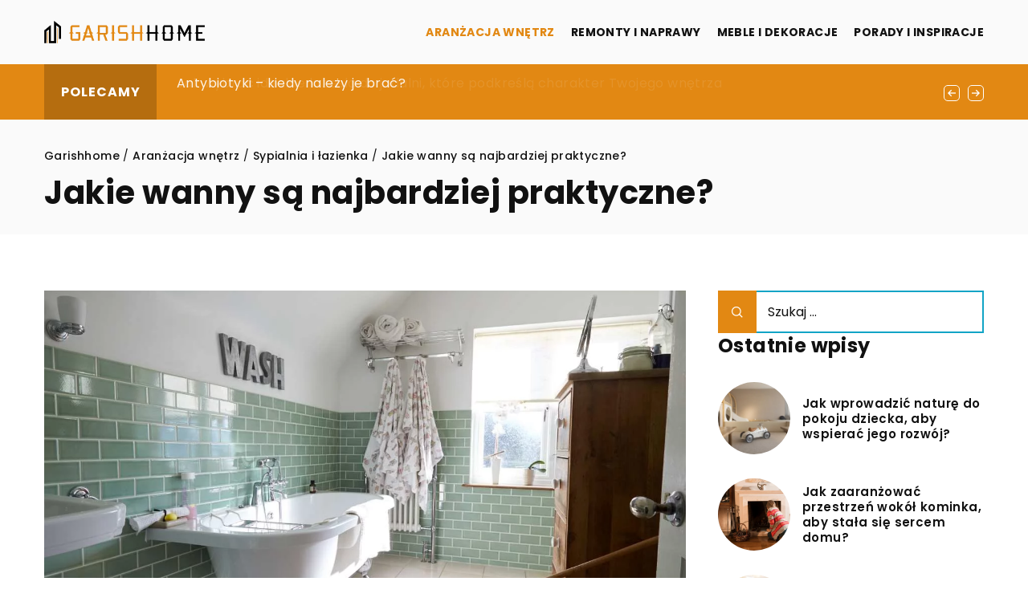

--- FILE ---
content_type: text/html; charset=UTF-8
request_url: https://garishhome.pl/jakie-wanny-sa-najbardziej-praktyczne/
body_size: 17576
content:
<!DOCTYPE html>
<html lang="pl">
<head><meta charset="UTF-8"><script>if(navigator.userAgent.match(/MSIE|Internet Explorer/i)||navigator.userAgent.match(/Trident\/7\..*?rv:11/i)){var href=document.location.href;if(!href.match(/[?&]nowprocket/)){if(href.indexOf("?")==-1){if(href.indexOf("#")==-1){document.location.href=href+"?nowprocket=1"}else{document.location.href=href.replace("#","?nowprocket=1#")}}else{if(href.indexOf("#")==-1){document.location.href=href+"&nowprocket=1"}else{document.location.href=href.replace("#","&nowprocket=1#")}}}}</script><script>(()=>{class RocketLazyLoadScripts{constructor(){this.v="1.2.6",this.triggerEvents=["keydown","mousedown","mousemove","touchmove","touchstart","touchend","wheel"],this.userEventHandler=this.t.bind(this),this.touchStartHandler=this.i.bind(this),this.touchMoveHandler=this.o.bind(this),this.touchEndHandler=this.h.bind(this),this.clickHandler=this.u.bind(this),this.interceptedClicks=[],this.interceptedClickListeners=[],this.l(this),window.addEventListener("pageshow",(t=>{this.persisted=t.persisted,this.everythingLoaded&&this.m()})),this.CSPIssue=sessionStorage.getItem("rocketCSPIssue"),document.addEventListener("securitypolicyviolation",(t=>{this.CSPIssue||"script-src-elem"!==t.violatedDirective||"data"!==t.blockedURI||(this.CSPIssue=!0,sessionStorage.setItem("rocketCSPIssue",!0))})),document.addEventListener("DOMContentLoaded",(()=>{this.k()})),this.delayedScripts={normal:[],async:[],defer:[]},this.trash=[],this.allJQueries=[]}p(t){document.hidden?t.t():(this.triggerEvents.forEach((e=>window.addEventListener(e,t.userEventHandler,{passive:!0}))),window.addEventListener("touchstart",t.touchStartHandler,{passive:!0}),window.addEventListener("mousedown",t.touchStartHandler),document.addEventListener("visibilitychange",t.userEventHandler))}_(){this.triggerEvents.forEach((t=>window.removeEventListener(t,this.userEventHandler,{passive:!0}))),document.removeEventListener("visibilitychange",this.userEventHandler)}i(t){"HTML"!==t.target.tagName&&(window.addEventListener("touchend",this.touchEndHandler),window.addEventListener("mouseup",this.touchEndHandler),window.addEventListener("touchmove",this.touchMoveHandler,{passive:!0}),window.addEventListener("mousemove",this.touchMoveHandler),t.target.addEventListener("click",this.clickHandler),this.L(t.target,!0),this.S(t.target,"onclick","rocket-onclick"),this.C())}o(t){window.removeEventListener("touchend",this.touchEndHandler),window.removeEventListener("mouseup",this.touchEndHandler),window.removeEventListener("touchmove",this.touchMoveHandler,{passive:!0}),window.removeEventListener("mousemove",this.touchMoveHandler),t.target.removeEventListener("click",this.clickHandler),this.L(t.target,!1),this.S(t.target,"rocket-onclick","onclick"),this.M()}h(){window.removeEventListener("touchend",this.touchEndHandler),window.removeEventListener("mouseup",this.touchEndHandler),window.removeEventListener("touchmove",this.touchMoveHandler,{passive:!0}),window.removeEventListener("mousemove",this.touchMoveHandler)}u(t){t.target.removeEventListener("click",this.clickHandler),this.L(t.target,!1),this.S(t.target,"rocket-onclick","onclick"),this.interceptedClicks.push(t),t.preventDefault(),t.stopPropagation(),t.stopImmediatePropagation(),this.M()}O(){window.removeEventListener("touchstart",this.touchStartHandler,{passive:!0}),window.removeEventListener("mousedown",this.touchStartHandler),this.interceptedClicks.forEach((t=>{t.target.dispatchEvent(new MouseEvent("click",{view:t.view,bubbles:!0,cancelable:!0}))}))}l(t){EventTarget.prototype.addEventListenerWPRocketBase=EventTarget.prototype.addEventListener,EventTarget.prototype.addEventListener=function(e,i,o){"click"!==e||t.windowLoaded||i===t.clickHandler||t.interceptedClickListeners.push({target:this,func:i,options:o}),(this||window).addEventListenerWPRocketBase(e,i,o)}}L(t,e){this.interceptedClickListeners.forEach((i=>{i.target===t&&(e?t.removeEventListener("click",i.func,i.options):t.addEventListener("click",i.func,i.options))})),t.parentNode!==document.documentElement&&this.L(t.parentNode,e)}D(){return new Promise((t=>{this.P?this.M=t:t()}))}C(){this.P=!0}M(){this.P=!1}S(t,e,i){t.hasAttribute&&t.hasAttribute(e)&&(event.target.setAttribute(i,event.target.getAttribute(e)),event.target.removeAttribute(e))}t(){this._(this),"loading"===document.readyState?document.addEventListener("DOMContentLoaded",this.R.bind(this)):this.R()}k(){let t=[];document.querySelectorAll("script[type=rocketlazyloadscript][data-rocket-src]").forEach((e=>{let i=e.getAttribute("data-rocket-src");if(i&&!i.startsWith("data:")){0===i.indexOf("//")&&(i=location.protocol+i);try{const o=new URL(i).origin;o!==location.origin&&t.push({src:o,crossOrigin:e.crossOrigin||"module"===e.getAttribute("data-rocket-type")})}catch(t){}}})),t=[...new Map(t.map((t=>[JSON.stringify(t),t]))).values()],this.T(t,"preconnect")}async R(){this.lastBreath=Date.now(),this.j(this),this.F(this),this.I(),this.W(),this.q(),await this.A(this.delayedScripts.normal),await this.A(this.delayedScripts.defer),await this.A(this.delayedScripts.async);try{await this.U(),await this.H(this),await this.J()}catch(t){console.error(t)}window.dispatchEvent(new Event("rocket-allScriptsLoaded")),this.everythingLoaded=!0,this.D().then((()=>{this.O()})),this.N()}W(){document.querySelectorAll("script[type=rocketlazyloadscript]").forEach((t=>{t.hasAttribute("data-rocket-src")?t.hasAttribute("async")&&!1!==t.async?this.delayedScripts.async.push(t):t.hasAttribute("defer")&&!1!==t.defer||"module"===t.getAttribute("data-rocket-type")?this.delayedScripts.defer.push(t):this.delayedScripts.normal.push(t):this.delayedScripts.normal.push(t)}))}async B(t){if(await this.G(),!0!==t.noModule||!("noModule"in HTMLScriptElement.prototype))return new Promise((e=>{let i;function o(){(i||t).setAttribute("data-rocket-status","executed"),e()}try{if(navigator.userAgent.indexOf("Firefox/")>0||""===navigator.vendor||this.CSPIssue)i=document.createElement("script"),[...t.attributes].forEach((t=>{let e=t.nodeName;"type"!==e&&("data-rocket-type"===e&&(e="type"),"data-rocket-src"===e&&(e="src"),i.setAttribute(e,t.nodeValue))})),t.text&&(i.text=t.text),i.hasAttribute("src")?(i.addEventListener("load",o),i.addEventListener("error",(function(){i.setAttribute("data-rocket-status","failed-network"),e()})),setTimeout((()=>{i.isConnected||e()}),1)):(i.text=t.text,o()),t.parentNode.replaceChild(i,t);else{const i=t.getAttribute("data-rocket-type"),s=t.getAttribute("data-rocket-src");i?(t.type=i,t.removeAttribute("data-rocket-type")):t.removeAttribute("type"),t.addEventListener("load",o),t.addEventListener("error",(i=>{this.CSPIssue&&i.target.src.startsWith("data:")?(console.log("WPRocket: data-uri blocked by CSP -> fallback"),t.removeAttribute("src"),this.B(t).then(e)):(t.setAttribute("data-rocket-status","failed-network"),e())})),s?(t.removeAttribute("data-rocket-src"),t.src=s):t.src="data:text/javascript;base64,"+window.btoa(unescape(encodeURIComponent(t.text)))}}catch(i){t.setAttribute("data-rocket-status","failed-transform"),e()}}));t.setAttribute("data-rocket-status","skipped")}async A(t){const e=t.shift();return e&&e.isConnected?(await this.B(e),this.A(t)):Promise.resolve()}q(){this.T([...this.delayedScripts.normal,...this.delayedScripts.defer,...this.delayedScripts.async],"preload")}T(t,e){var i=document.createDocumentFragment();t.forEach((t=>{const o=t.getAttribute&&t.getAttribute("data-rocket-src")||t.src;if(o&&!o.startsWith("data:")){const s=document.createElement("link");s.href=o,s.rel=e,"preconnect"!==e&&(s.as="script"),t.getAttribute&&"module"===t.getAttribute("data-rocket-type")&&(s.crossOrigin=!0),t.crossOrigin&&(s.crossOrigin=t.crossOrigin),t.integrity&&(s.integrity=t.integrity),i.appendChild(s),this.trash.push(s)}})),document.head.appendChild(i)}j(t){let e={};function i(i,o){return e[o].eventsToRewrite.indexOf(i)>=0&&!t.everythingLoaded?"rocket-"+i:i}function o(t,o){!function(t){e[t]||(e[t]={originalFunctions:{add:t.addEventListener,remove:t.removeEventListener},eventsToRewrite:[]},t.addEventListener=function(){arguments[0]=i(arguments[0],t),e[t].originalFunctions.add.apply(t,arguments)},t.removeEventListener=function(){arguments[0]=i(arguments[0],t),e[t].originalFunctions.remove.apply(t,arguments)})}(t),e[t].eventsToRewrite.push(o)}function s(e,i){let o=e[i];e[i]=null,Object.defineProperty(e,i,{get:()=>o||function(){},set(s){t.everythingLoaded?o=s:e["rocket"+i]=o=s}})}o(document,"DOMContentLoaded"),o(window,"DOMContentLoaded"),o(window,"load"),o(window,"pageshow"),o(document,"readystatechange"),s(document,"onreadystatechange"),s(window,"onload"),s(window,"onpageshow");try{Object.defineProperty(document,"readyState",{get:()=>t.rocketReadyState,set(e){t.rocketReadyState=e},configurable:!0}),document.readyState="loading"}catch(t){console.log("WPRocket DJE readyState conflict, bypassing")}}F(t){let e;function i(e){return t.everythingLoaded?e:e.split(" ").map((t=>"load"===t||0===t.indexOf("load.")?"rocket-jquery-load":t)).join(" ")}function o(o){function s(t){const e=o.fn[t];o.fn[t]=o.fn.init.prototype[t]=function(){return this[0]===window&&("string"==typeof arguments[0]||arguments[0]instanceof String?arguments[0]=i(arguments[0]):"object"==typeof arguments[0]&&Object.keys(arguments[0]).forEach((t=>{const e=arguments[0][t];delete arguments[0][t],arguments[0][i(t)]=e}))),e.apply(this,arguments),this}}o&&o.fn&&!t.allJQueries.includes(o)&&(o.fn.ready=o.fn.init.prototype.ready=function(e){return t.domReadyFired?e.bind(document)(o):document.addEventListener("rocket-DOMContentLoaded",(()=>e.bind(document)(o))),o([])},s("on"),s("one"),t.allJQueries.push(o)),e=o}o(window.jQuery),Object.defineProperty(window,"jQuery",{get:()=>e,set(t){o(t)}})}async H(t){const e=document.querySelector("script[data-webpack]");e&&(await async function(){return new Promise((t=>{e.addEventListener("load",t),e.addEventListener("error",t)}))}(),await t.K(),await t.H(t))}async U(){this.domReadyFired=!0;try{document.readyState="interactive"}catch(t){}await this.G(),document.dispatchEvent(new Event("rocket-readystatechange")),await this.G(),document.rocketonreadystatechange&&document.rocketonreadystatechange(),await this.G(),document.dispatchEvent(new Event("rocket-DOMContentLoaded")),await this.G(),window.dispatchEvent(new Event("rocket-DOMContentLoaded"))}async J(){try{document.readyState="complete"}catch(t){}await this.G(),document.dispatchEvent(new Event("rocket-readystatechange")),await this.G(),document.rocketonreadystatechange&&document.rocketonreadystatechange(),await this.G(),window.dispatchEvent(new Event("rocket-load")),await this.G(),window.rocketonload&&window.rocketonload(),await this.G(),this.allJQueries.forEach((t=>t(window).trigger("rocket-jquery-load"))),await this.G();const t=new Event("rocket-pageshow");t.persisted=this.persisted,window.dispatchEvent(t),await this.G(),window.rocketonpageshow&&window.rocketonpageshow({persisted:this.persisted}),this.windowLoaded=!0}m(){document.onreadystatechange&&document.onreadystatechange(),window.onload&&window.onload(),window.onpageshow&&window.onpageshow({persisted:this.persisted})}I(){const t=new Map;document.write=document.writeln=function(e){const i=document.currentScript;i||console.error("WPRocket unable to document.write this: "+e);const o=document.createRange(),s=i.parentElement;let n=t.get(i);void 0===n&&(n=i.nextSibling,t.set(i,n));const c=document.createDocumentFragment();o.setStart(c,0),c.appendChild(o.createContextualFragment(e)),s.insertBefore(c,n)}}async G(){Date.now()-this.lastBreath>45&&(await this.K(),this.lastBreath=Date.now())}async K(){return document.hidden?new Promise((t=>setTimeout(t))):new Promise((t=>requestAnimationFrame(t)))}N(){this.trash.forEach((t=>t.remove()))}static run(){const t=new RocketLazyLoadScripts;t.p(t)}}RocketLazyLoadScripts.run()})();</script>	
	<script type="rocketlazyloadscript" async data-rocket-src="https://pagead2.googlesyndication.com/pagead/js/adsbygoogle.js?client=ca-pub-3715737002773629" crossorigin="anonymous"></script>
	
	<meta name="viewport" content="width=device-width, initial-scale=1">
		<meta name='robots' content='index, follow, max-image-preview:large, max-snippet:-1, max-video-preview:-1' />

	<!-- This site is optimized with the Yoast SEO plugin v23.4 - https://yoast.com/wordpress/plugins/seo/ -->
	<title>Jakie wanny są najbardziej praktyczne? - Garishhome</title>
	<meta name="description" content="Zachęcamy do przeczytania naszego wpisu blogowego Jakie wanny są najbardziej praktyczne? ✔️ gwarantujemy solidną dawkę rzetelnych informacji!" />
	<link rel="canonical" href="https://garishhome.pl/jakie-wanny-sa-najbardziej-praktyczne/" />
	<meta property="og:locale" content="pl_PL" />
	<meta property="og:type" content="article" />
	<meta property="og:title" content="Jakie wanny są najbardziej praktyczne? - Garishhome" />
	<meta property="og:description" content="Zachęcamy do przeczytania naszego wpisu blogowego Jakie wanny są najbardziej praktyczne? ✔️ gwarantujemy solidną dawkę rzetelnych informacji!" />
	<meta property="og:url" content="https://garishhome.pl/jakie-wanny-sa-najbardziej-praktyczne/" />
	<meta property="og:site_name" content="Garishhome" />
	<meta property="og:image" content="https://garishhome.pl/wp-content/uploads/2023/03/dom-lazienka-wanna-wolnostojaca-baterie-lazienkowe.jpg" />
	<meta property="og:image:width" content="1280" />
	<meta property="og:image:height" content="800" />
	<meta property="og:image:type" content="image/jpeg" />
	<meta name="author" content="Amadeusz Keler" />
	<meta name="twitter:card" content="summary_large_image" />
	<meta name="twitter:label1" content="Napisane przez" />
	<meta name="twitter:data1" content="Amadeusz Keler" />
	<meta name="twitter:label2" content="Szacowany czas czytania" />
	<meta name="twitter:data2" content="3 minuty" />
	<script type="application/ld+json" class="yoast-schema-graph">{"@context":"https://schema.org","@graph":[{"@type":"WebPage","@id":"https://garishhome.pl/jakie-wanny-sa-najbardziej-praktyczne/","url":"https://garishhome.pl/jakie-wanny-sa-najbardziej-praktyczne/","name":"Jakie wanny są najbardziej praktyczne? - Garishhome","isPartOf":{"@id":"https://garishhome.pl/#website"},"primaryImageOfPage":{"@id":"https://garishhome.pl/jakie-wanny-sa-najbardziej-praktyczne/#primaryimage"},"image":{"@id":"https://garishhome.pl/jakie-wanny-sa-najbardziej-praktyczne/#primaryimage"},"thumbnailUrl":"https://garishhome.pl/wp-content/uploads/2023/03/dom-lazienka-wanna-wolnostojaca-baterie-lazienkowe.jpg","datePublished":"2023-03-07T08:40:20+00:00","dateModified":"2024-09-25T13:55:17+00:00","description":"Zachęcamy do przeczytania naszego wpisu blogowego Jakie wanny są najbardziej praktyczne? ✔️ gwarantujemy solidną dawkę rzetelnych informacji!","inLanguage":"pl-PL","potentialAction":[{"@type":"ReadAction","target":["https://garishhome.pl/jakie-wanny-sa-najbardziej-praktyczne/"]}]},{"@type":"ImageObject","inLanguage":"pl-PL","@id":"https://garishhome.pl/jakie-wanny-sa-najbardziej-praktyczne/#primaryimage","url":"https://garishhome.pl/wp-content/uploads/2023/03/dom-lazienka-wanna-wolnostojaca-baterie-lazienkowe.jpg","contentUrl":"https://garishhome.pl/wp-content/uploads/2023/03/dom-lazienka-wanna-wolnostojaca-baterie-lazienkowe.jpg","width":1280,"height":800},{"@type":"WebSite","@id":"https://garishhome.pl/#website","url":"https://garishhome.pl/","name":"Garishhome","description":"","potentialAction":[{"@type":"SearchAction","target":{"@type":"EntryPoint","urlTemplate":"https://garishhome.pl/?s={search_term_string}"},"query-input":{"@type":"PropertyValueSpecification","valueRequired":true,"valueName":"search_term_string"}}],"inLanguage":"pl-PL"}]}</script>
	<!-- / Yoast SEO plugin. -->


<link rel='dns-prefetch' href='//cdnjs.cloudflare.com' />

<!-- garishhome.pl is managing ads with Advanced Ads 1.54.1 --><!--noptimize--><script id="prope-ready">
			window.advanced_ads_ready=function(e,a){a=a||"complete";var d=function(e){return"interactive"===a?"loading"!==e:"complete"===e};d(document.readyState)?e():document.addEventListener("readystatechange",(function(a){d(a.target.readyState)&&e()}),{once:"interactive"===a})},window.advanced_ads_ready_queue=window.advanced_ads_ready_queue||[];		</script>
		<!--/noptimize--><style id='wp-emoji-styles-inline-css' type='text/css'>

	img.wp-smiley, img.emoji {
		display: inline !important;
		border: none !important;
		box-shadow: none !important;
		height: 1em !important;
		width: 1em !important;
		margin: 0 0.07em !important;
		vertical-align: -0.1em !important;
		background: none !important;
		padding: 0 !important;
	}
</style>
<style id='classic-theme-styles-inline-css' type='text/css'>
/*! This file is auto-generated */
.wp-block-button__link{color:#fff;background-color:#32373c;border-radius:9999px;box-shadow:none;text-decoration:none;padding:calc(.667em + 2px) calc(1.333em + 2px);font-size:1.125em}.wp-block-file__button{background:#32373c;color:#fff;text-decoration:none}
</style>
<style id='global-styles-inline-css' type='text/css'>
:root{--wp--preset--aspect-ratio--square: 1;--wp--preset--aspect-ratio--4-3: 4/3;--wp--preset--aspect-ratio--3-4: 3/4;--wp--preset--aspect-ratio--3-2: 3/2;--wp--preset--aspect-ratio--2-3: 2/3;--wp--preset--aspect-ratio--16-9: 16/9;--wp--preset--aspect-ratio--9-16: 9/16;--wp--preset--color--black: #000000;--wp--preset--color--cyan-bluish-gray: #abb8c3;--wp--preset--color--white: #ffffff;--wp--preset--color--pale-pink: #f78da7;--wp--preset--color--vivid-red: #cf2e2e;--wp--preset--color--luminous-vivid-orange: #ff6900;--wp--preset--color--luminous-vivid-amber: #fcb900;--wp--preset--color--light-green-cyan: #7bdcb5;--wp--preset--color--vivid-green-cyan: #00d084;--wp--preset--color--pale-cyan-blue: #8ed1fc;--wp--preset--color--vivid-cyan-blue: #0693e3;--wp--preset--color--vivid-purple: #9b51e0;--wp--preset--gradient--vivid-cyan-blue-to-vivid-purple: linear-gradient(135deg,rgba(6,147,227,1) 0%,rgb(155,81,224) 100%);--wp--preset--gradient--light-green-cyan-to-vivid-green-cyan: linear-gradient(135deg,rgb(122,220,180) 0%,rgb(0,208,130) 100%);--wp--preset--gradient--luminous-vivid-amber-to-luminous-vivid-orange: linear-gradient(135deg,rgba(252,185,0,1) 0%,rgba(255,105,0,1) 100%);--wp--preset--gradient--luminous-vivid-orange-to-vivid-red: linear-gradient(135deg,rgba(255,105,0,1) 0%,rgb(207,46,46) 100%);--wp--preset--gradient--very-light-gray-to-cyan-bluish-gray: linear-gradient(135deg,rgb(238,238,238) 0%,rgb(169,184,195) 100%);--wp--preset--gradient--cool-to-warm-spectrum: linear-gradient(135deg,rgb(74,234,220) 0%,rgb(151,120,209) 20%,rgb(207,42,186) 40%,rgb(238,44,130) 60%,rgb(251,105,98) 80%,rgb(254,248,76) 100%);--wp--preset--gradient--blush-light-purple: linear-gradient(135deg,rgb(255,206,236) 0%,rgb(152,150,240) 100%);--wp--preset--gradient--blush-bordeaux: linear-gradient(135deg,rgb(254,205,165) 0%,rgb(254,45,45) 50%,rgb(107,0,62) 100%);--wp--preset--gradient--luminous-dusk: linear-gradient(135deg,rgb(255,203,112) 0%,rgb(199,81,192) 50%,rgb(65,88,208) 100%);--wp--preset--gradient--pale-ocean: linear-gradient(135deg,rgb(255,245,203) 0%,rgb(182,227,212) 50%,rgb(51,167,181) 100%);--wp--preset--gradient--electric-grass: linear-gradient(135deg,rgb(202,248,128) 0%,rgb(113,206,126) 100%);--wp--preset--gradient--midnight: linear-gradient(135deg,rgb(2,3,129) 0%,rgb(40,116,252) 100%);--wp--preset--font-size--small: 13px;--wp--preset--font-size--medium: 20px;--wp--preset--font-size--large: 36px;--wp--preset--font-size--x-large: 42px;--wp--preset--spacing--20: 0.44rem;--wp--preset--spacing--30: 0.67rem;--wp--preset--spacing--40: 1rem;--wp--preset--spacing--50: 1.5rem;--wp--preset--spacing--60: 2.25rem;--wp--preset--spacing--70: 3.38rem;--wp--preset--spacing--80: 5.06rem;--wp--preset--shadow--natural: 6px 6px 9px rgba(0, 0, 0, 0.2);--wp--preset--shadow--deep: 12px 12px 50px rgba(0, 0, 0, 0.4);--wp--preset--shadow--sharp: 6px 6px 0px rgba(0, 0, 0, 0.2);--wp--preset--shadow--outlined: 6px 6px 0px -3px rgba(255, 255, 255, 1), 6px 6px rgba(0, 0, 0, 1);--wp--preset--shadow--crisp: 6px 6px 0px rgba(0, 0, 0, 1);}:where(.is-layout-flex){gap: 0.5em;}:where(.is-layout-grid){gap: 0.5em;}body .is-layout-flex{display: flex;}.is-layout-flex{flex-wrap: wrap;align-items: center;}.is-layout-flex > :is(*, div){margin: 0;}body .is-layout-grid{display: grid;}.is-layout-grid > :is(*, div){margin: 0;}:where(.wp-block-columns.is-layout-flex){gap: 2em;}:where(.wp-block-columns.is-layout-grid){gap: 2em;}:where(.wp-block-post-template.is-layout-flex){gap: 1.25em;}:where(.wp-block-post-template.is-layout-grid){gap: 1.25em;}.has-black-color{color: var(--wp--preset--color--black) !important;}.has-cyan-bluish-gray-color{color: var(--wp--preset--color--cyan-bluish-gray) !important;}.has-white-color{color: var(--wp--preset--color--white) !important;}.has-pale-pink-color{color: var(--wp--preset--color--pale-pink) !important;}.has-vivid-red-color{color: var(--wp--preset--color--vivid-red) !important;}.has-luminous-vivid-orange-color{color: var(--wp--preset--color--luminous-vivid-orange) !important;}.has-luminous-vivid-amber-color{color: var(--wp--preset--color--luminous-vivid-amber) !important;}.has-light-green-cyan-color{color: var(--wp--preset--color--light-green-cyan) !important;}.has-vivid-green-cyan-color{color: var(--wp--preset--color--vivid-green-cyan) !important;}.has-pale-cyan-blue-color{color: var(--wp--preset--color--pale-cyan-blue) !important;}.has-vivid-cyan-blue-color{color: var(--wp--preset--color--vivid-cyan-blue) !important;}.has-vivid-purple-color{color: var(--wp--preset--color--vivid-purple) !important;}.has-black-background-color{background-color: var(--wp--preset--color--black) !important;}.has-cyan-bluish-gray-background-color{background-color: var(--wp--preset--color--cyan-bluish-gray) !important;}.has-white-background-color{background-color: var(--wp--preset--color--white) !important;}.has-pale-pink-background-color{background-color: var(--wp--preset--color--pale-pink) !important;}.has-vivid-red-background-color{background-color: var(--wp--preset--color--vivid-red) !important;}.has-luminous-vivid-orange-background-color{background-color: var(--wp--preset--color--luminous-vivid-orange) !important;}.has-luminous-vivid-amber-background-color{background-color: var(--wp--preset--color--luminous-vivid-amber) !important;}.has-light-green-cyan-background-color{background-color: var(--wp--preset--color--light-green-cyan) !important;}.has-vivid-green-cyan-background-color{background-color: var(--wp--preset--color--vivid-green-cyan) !important;}.has-pale-cyan-blue-background-color{background-color: var(--wp--preset--color--pale-cyan-blue) !important;}.has-vivid-cyan-blue-background-color{background-color: var(--wp--preset--color--vivid-cyan-blue) !important;}.has-vivid-purple-background-color{background-color: var(--wp--preset--color--vivid-purple) !important;}.has-black-border-color{border-color: var(--wp--preset--color--black) !important;}.has-cyan-bluish-gray-border-color{border-color: var(--wp--preset--color--cyan-bluish-gray) !important;}.has-white-border-color{border-color: var(--wp--preset--color--white) !important;}.has-pale-pink-border-color{border-color: var(--wp--preset--color--pale-pink) !important;}.has-vivid-red-border-color{border-color: var(--wp--preset--color--vivid-red) !important;}.has-luminous-vivid-orange-border-color{border-color: var(--wp--preset--color--luminous-vivid-orange) !important;}.has-luminous-vivid-amber-border-color{border-color: var(--wp--preset--color--luminous-vivid-amber) !important;}.has-light-green-cyan-border-color{border-color: var(--wp--preset--color--light-green-cyan) !important;}.has-vivid-green-cyan-border-color{border-color: var(--wp--preset--color--vivid-green-cyan) !important;}.has-pale-cyan-blue-border-color{border-color: var(--wp--preset--color--pale-cyan-blue) !important;}.has-vivid-cyan-blue-border-color{border-color: var(--wp--preset--color--vivid-cyan-blue) !important;}.has-vivid-purple-border-color{border-color: var(--wp--preset--color--vivid-purple) !important;}.has-vivid-cyan-blue-to-vivid-purple-gradient-background{background: var(--wp--preset--gradient--vivid-cyan-blue-to-vivid-purple) !important;}.has-light-green-cyan-to-vivid-green-cyan-gradient-background{background: var(--wp--preset--gradient--light-green-cyan-to-vivid-green-cyan) !important;}.has-luminous-vivid-amber-to-luminous-vivid-orange-gradient-background{background: var(--wp--preset--gradient--luminous-vivid-amber-to-luminous-vivid-orange) !important;}.has-luminous-vivid-orange-to-vivid-red-gradient-background{background: var(--wp--preset--gradient--luminous-vivid-orange-to-vivid-red) !important;}.has-very-light-gray-to-cyan-bluish-gray-gradient-background{background: var(--wp--preset--gradient--very-light-gray-to-cyan-bluish-gray) !important;}.has-cool-to-warm-spectrum-gradient-background{background: var(--wp--preset--gradient--cool-to-warm-spectrum) !important;}.has-blush-light-purple-gradient-background{background: var(--wp--preset--gradient--blush-light-purple) !important;}.has-blush-bordeaux-gradient-background{background: var(--wp--preset--gradient--blush-bordeaux) !important;}.has-luminous-dusk-gradient-background{background: var(--wp--preset--gradient--luminous-dusk) !important;}.has-pale-ocean-gradient-background{background: var(--wp--preset--gradient--pale-ocean) !important;}.has-electric-grass-gradient-background{background: var(--wp--preset--gradient--electric-grass) !important;}.has-midnight-gradient-background{background: var(--wp--preset--gradient--midnight) !important;}.has-small-font-size{font-size: var(--wp--preset--font-size--small) !important;}.has-medium-font-size{font-size: var(--wp--preset--font-size--medium) !important;}.has-large-font-size{font-size: var(--wp--preset--font-size--large) !important;}.has-x-large-font-size{font-size: var(--wp--preset--font-size--x-large) !important;}
:where(.wp-block-post-template.is-layout-flex){gap: 1.25em;}:where(.wp-block-post-template.is-layout-grid){gap: 1.25em;}
:where(.wp-block-columns.is-layout-flex){gap: 2em;}:where(.wp-block-columns.is-layout-grid){gap: 2em;}
:root :where(.wp-block-pullquote){font-size: 1.5em;line-height: 1.6;}
</style>
<link data-minify="1" rel='stylesheet' id='mainstyle-css' href='https://garishhome.pl/wp-content/cache/min/1/wp-content/themes/knight-theme/style.css?ver=1746785197' type='text/css' media='all' />
<script type="text/javascript" src="https://garishhome.pl/wp-includes/js/jquery/jquery.min.js?ver=3.7.1" id="jquery-core-js"></script>
<script type="text/javascript" src="https://garishhome.pl/wp-includes/js/jquery/jquery-migrate.min.js?ver=3.4.1" id="jquery-migrate-js" data-rocket-defer defer></script>
<script  type="application/ld+json">
        {
          "@context": "https://schema.org",
          "@type": "BreadcrumbList",
          "itemListElement": [{"@type": "ListItem","position": 1,"name": "Garishhome","item": "https://garishhome.pl" },{"@type": "ListItem","position": 2,"name": "Sypialnia i łazienka","item": "https://garishhome.pl/kategoria/aranzacja-wnetrz/sypialnia-i-lazienka/" },{"@type": "ListItem","position": 3,"name": "Jakie wanny są najbardziej praktyczne?"}]
        }
        </script>    <style>
    @font-face {font-family: 'Poppins';font-style: normal;font-weight: 400;src: url('https://garishhome.pl/wp-content/themes/knight-theme/fonts/Poppins-Regular.ttf');font-display: swap;}
    @font-face {font-family: 'Poppins';font-style: normal;font-weight: 500;src: url('https://garishhome.pl/wp-content/themes/knight-theme/fonts/Poppins-Medium.ttf');font-display: swap;}
    @font-face {font-family: 'Poppins';font-style: normal;font-weight: 600;src: url('https://garishhome.pl/wp-content/themes/knight-theme/fonts/Poppins-SemiBold.ttf');font-display: swap;}
    @font-face {font-family: 'Poppins';font-style: normal;font-weight: 700;src: url('https://garishhome.pl/wp-content/themes/knight-theme/fonts/Poppins-Bold.ttf');font-display: swap;}
    @font-face {font-family: 'Poppins';font-style: normal;font-weight: 800;src: url('https://garishhome.pl/wp-content/themes/knight-theme/fonts/Poppins-ExtraBold.ttf');font-display: swap;}
    </style>
<script  type="application/ld+json">
        {
          "@context": "https://schema.org",
          "@type": "Article",
          "headline": "Jakie wanny są najbardziej praktyczne?",
          "image": "https://garishhome.pl/wp-content/uploads/2023/03/dom-lazienka-wanna-wolnostojaca-baterie-lazienkowe.jpg",
          "datePublished": "2023-03-07",
          "dateModified": "2024-09-25",
          "author": {
            "@type": "Person",
            "name": "Amadeusz Keler"
          },
           "publisher": {
            "@type": "Organization",
            "name": "Garishhome",
            "logo": {
              "@type": "ImageObject",
              "url": "https://garishhome.pl/wp-content/uploads/2024/01/garishhome@2x.png"
            }
          }
          
        }
        </script><link rel="icon" href="https://garishhome.pl/wp-content/uploads/2023/01/favicon-1-120x120.png" sizes="32x32" />
<link rel="icon" href="https://garishhome.pl/wp-content/uploads/2023/01/favicon-1-300x300.png" sizes="192x192" />
<link rel="apple-touch-icon" href="https://garishhome.pl/wp-content/uploads/2023/01/favicon-1-300x300.png" />
<meta name="msapplication-TileImage" content="https://garishhome.pl/wp-content/uploads/2023/01/favicon-1-300x300.png" />
<noscript><style id="rocket-lazyload-nojs-css">.rll-youtube-player, [data-lazy-src]{display:none !important;}</style></noscript>	<!-- Google tag (gtag.js) -->
	<script type="rocketlazyloadscript" async data-rocket-src="https://www.googletagmanager.com/gtag/js?id=G-CSXTDWJML7"></script>
	<script type="rocketlazyloadscript">
	  window.dataLayer = window.dataLayer || [];
	  function gtag(){dataLayer.push(arguments);}
	  gtag('js', new Date());

	  gtag('config', 'G-CSXTDWJML7');
	</script>
</head>

<body class="post-template-default single single-post postid-105437 single-format-standard">


	<header data-rocket-location-hash="aa93058446621a3d5ae4737e9adbef5a" class="k_header">
		<div data-rocket-location-hash="54d02d3a139f0a8570d738360a16b287" class="k_conatiner k-flex-between"> 
			<nav id="mainnav" class="mainnav" role="navigation">
				<div class="menu-menu-glowne-container"><ul id="menu-menu-glowne" class="menu"><li id="menu-item-105417" class="menu-item menu-item-type-taxonomy menu-item-object-category current-post-ancestor menu-item-has-children menu-item-105417"><a href="https://garishhome.pl/kategoria/aranzacja-wnetrz/">Aranżacja wnętrz</a>
<ul class="sub-menu">
	<li id="menu-item-105418" class="menu-item menu-item-type-taxonomy menu-item-object-category menu-item-105418"><a href="https://garishhome.pl/kategoria/aranzacja-wnetrz/kuchnia-i-spizarnia/">Kuchnia i spiżarnia</a></li>
	<li id="menu-item-105419" class="menu-item menu-item-type-taxonomy menu-item-object-category menu-item-105419"><a href="https://garishhome.pl/kategoria/aranzacja-wnetrz/pokoj-dzieciecy/">Pokój dziecięcy</a></li>
	<li id="menu-item-105420" class="menu-item menu-item-type-taxonomy menu-item-object-category menu-item-105420"><a href="https://garishhome.pl/kategoria/aranzacja-wnetrz/salon-i-jadalnia/">Salon i jadalnia</a></li>
	<li id="menu-item-105421" class="menu-item menu-item-type-taxonomy menu-item-object-category current-post-ancestor current-menu-parent current-post-parent menu-item-105421"><a href="https://garishhome.pl/kategoria/aranzacja-wnetrz/sypialnia-i-lazienka/">Sypialnia i łazienka</a></li>
</ul>
</li>
<li id="menu-item-105422" class="menu-item menu-item-type-taxonomy menu-item-object-category menu-item-has-children menu-item-105422"><a href="https://garishhome.pl/kategoria/remonty-i-naprawy/">Remonty i naprawy</a>
<ul class="sub-menu">
	<li id="menu-item-105423" class="menu-item menu-item-type-taxonomy menu-item-object-category menu-item-105423"><a href="https://garishhome.pl/kategoria/remonty-i-naprawy/naprawy-i-konserwacja/">Naprawy i konserwacja</a></li>
	<li id="menu-item-105424" class="menu-item menu-item-type-taxonomy menu-item-object-category menu-item-105424"><a href="https://garishhome.pl/kategoria/remonty-i-naprawy/remonty/">Remonty</a></li>
</ul>
</li>
<li id="menu-item-105425" class="menu-item menu-item-type-taxonomy menu-item-object-category menu-item-has-children menu-item-105425"><a href="https://garishhome.pl/kategoria/meble-i-dekoracje/">Meble i dekoracje</a>
<ul class="sub-menu">
	<li id="menu-item-105426" class="menu-item menu-item-type-taxonomy menu-item-object-category menu-item-105426"><a href="https://garishhome.pl/kategoria/meble-i-dekoracje/meble-domowe/">Meble domowe</a></li>
	<li id="menu-item-105427" class="menu-item menu-item-type-taxonomy menu-item-object-category menu-item-105427"><a href="https://garishhome.pl/kategoria/meble-i-dekoracje/meble-tarasowe-i-ogrodowe/">Meble tarasowe i ogrodowe</a></li>
</ul>
</li>
<li id="menu-item-105428" class="menu-item menu-item-type-taxonomy menu-item-object-category menu-item-105428"><a href="https://garishhome.pl/kategoria/porady-i-inspiracje/">Porady i inspiracje</a></li>
</ul></div>			</nav> 
			<div data-rocket-location-hash="a2bad4c5e90e467ce53dd2fa89853907" class="k_logo">
								<a href="https://garishhome.pl/">   
					<img width="700" height="97" src="https://garishhome.pl/wp-content/uploads/2024/01/garishhome@2x.png" class="logo-main" alt="Garishhome">	
				</a>
							</div> 	
			<div data-rocket-location-hash="65348470dccde5b983f338877aa846b9" class="mobile-menu">
				<div id="btn-menu">
					<svg class="ham hamRotate ham8" viewBox="0 0 100 100" width="80" onclick="this.classList.toggle('active')">
						<path class="line top" d="m 30,33 h 40 c 3.722839,0 7.5,3.126468 7.5,8.578427 0,5.451959 -2.727029,8.421573 -7.5,8.421573 h -20" />
						<path class="line middle"d="m 30,50 h 40" />
						<path class="line bottom" d="m 70,67 h -40 c 0,0 -7.5,-0.802118 -7.5,-8.365747 0,-7.563629 7.5,-8.634253 7.5,-8.634253 h 20" />
					</svg>
				</div>
			</div>
		</div> 
	</header>

<section data-rocket-location-hash="ec83c54ea6d251671cd996f5b4ecba0c" class="k_bar-post-section k-flex-v-center">
	<div data-rocket-location-hash="0290d37407e622da6340e018c2731471" class="k_conatiner k_conatiner-col">
		<div data-rocket-location-hash="f96194b585daf14693d037c3f244e998" class="k_bar-title k-flex k-flex-v-center k-flex-center">Polecamy</div>
		<div data-rocket-location-hash="e4a0f7bdebe22599b6fa7f6aab0a9883" class="k-bar-container k-flex k-flex-v-center">
			<div class="k_bar-post k-flex k-bar-post-slick"><div class="k_bar-post-item k-flex"><a class="k_post-title" href="https://garishhome.pl/antybiotyki-kiedy-nalezy-je-brac/">Antybiotyki &#8211; kiedy należy je brać?</a></div><div class="k_bar-post-item k-flex"><a class="k_post-title" href="https://garishhome.pl/jak-wybrac-idealne-krzesla-do-jadalni-ktore-podkresla-charakter-twojego-wnetrza/">Jak wybrać idealne krzesła do jadalni, które podkreślą charakter Twojego wnętrza</a></div><div class="k_bar-post-item k-flex"><a class="k_post-title" href="https://garishhome.pl/innowacyjne-rozwiazania-w-systemach-dystrybucji-ciepla-jak-elastyczne-przewody-wplywaja-na-efektywnosc-energetyczna-domow/">Innowacyjne rozwiązania w systemach dystrybucji ciepła: jak elastyczne przewody wpływają na efektywność energetyczną domów</a></div></div>	
		</div>
	</div>
</section>	
			
				


<section data-rocket-location-hash="65a4855e6f47a41b52d58808e09a8685" class="k_blog_banner k_bg_section k-flex-v-center">
	<div data-rocket-location-hash="3c25c6b7c781f9faed8130eb122b5841" class="k_conatiner k-pt-3 k-pb-3 k_relative k-flex-center">
		<ul id="breadcrumbs" class="k_breadcrumbs"><li class="item-home"><a class="bread-link bread-home" href="https://garishhome.pl" title="Garishhome">Garishhome</a></li><li class="separator separator-home"> / </li><li data-id="4" class="item-cat"><a href="https://garishhome.pl/kategoria/aranzacja-wnetrz/">Aranżacja wnętrz</a></li><li class="separator"> / </li><li data-id="4" class="item-cat"><a href="https://garishhome.pl/kategoria/aranzacja-wnetrz/sypialnia-i-lazienka/">Sypialnia i łazienka</a></li><li class="separator"> / </li><li data-id="5" class="item-current  item-105437"><strong class="bread-current bread-105437" title="Jakie wanny są najbardziej praktyczne?">Jakie wanny są najbardziej praktyczne?</strong></li></ul>		<div data-rocket-location-hash="5adf22050c16752e77049c821d4e57bc" class="k-flex k-mt-1">
			
			<h1 class="k_page_h1">Jakie wanny są najbardziej praktyczne?</h1>
			
		</div>
		
	</div>
</section>

<section data-rocket-location-hash="3c900a34b5af1bd47e3754b6a32b87a9" class="k_text_section k-pt-7 k-pt-5-m">
	<div data-rocket-location-hash="2c45ee46c7521ebbf1c33179b034016a" class="k_conatiner k_conatiner-col">
		
		<div data-rocket-location-hash="b111e211b53f2e2275f04e0cc5aa865e" class="k_col-7">

		

		<div class="k_relative k-flex k_img_banner k-mb-3">
			<img width="1280" height="800" src="https://garishhome.pl/wp-content/uploads/2023/03/dom-lazienka-wanna-wolnostojaca-baterie-lazienkowe.jpg" alt="Jakie wanny są najbardziej praktyczne?">			<div class="k_post-single-cat">
				<a href="https://garishhome.pl/kategoria/aranzacja-wnetrz/sypialnia-i-lazienka/">Sypialnia i łazienka</a>  
			</div> 
		</div>
		
		<div class="k_meta-single k-mb-3 k-flex k-flex-v-center k_weight-semibold">
				<div class="k_post-single-date">
					<div class="k_meta-value k-flex k-flex-v-center">
					
						<time>7 marca 2023</time>
					</div>
				</div>
				<div class="k_post-single-sep">|</div>
				<div class="k_post-single-author">
				
					<div class="k_meta-value k-flex k-flex-v-center">
					
						<a href="https://garishhome.pl/autor/amadeusz-keler/">Amadeusz Keler</a>					</div>
				</div>
				<div class="k_post-single-sep">|</div>
				<div class="k-post-reading-time">Potrzebujesz ok. 3 min. aby przeczytać ten wpis</div>			</div>
			
			

			
			<div class="k_content k_ul">
				
<h2 class="wp-block-heading">Modele zabudowane, a wolnostojące</h2>



<p>Przy wyborze idealnej wanny do łazienki należy zwracać uwagę nie tylko na walory estetyczne poszczególnych modeli, ale brać pod uwagę również względy praktyczne. W ostatnim czasie dużą popularnością cieszą się modele wolnostojące. Ogromną zaletą tego rodzaju wanien jest możliwość ich montażu w dowolnym miejscu w łazience. W przypadku produktów pod zabudowę trzeba znaleźć dla nich miejsce przy ścianie lub narożniku. W związku z tym, że wanny wolnostojące nie muszą być montowane przy ścianach, mają bardziej ergonomiczne kształty.</p>



<p>Wyprofilowane siedzisko oraz wolna przestrzeń sprawiają, że kąpiel jest bardziej przyjemna niż w wannach zabudowanych. Niestety brak ograniczeń w postaci otaczających ścian sprawia, że podłoga wokół modelu wolnostojącego będzie dużo bardziej zachlapana po kąpaniu, niż w przypadku sprzętu zabudowanego. Oznacza to, że utrzymanie czystości w jej otoczeniu będzie znacznie trudniejsze.</p>



<h2 class="wp-block-heading">Kształt i wielkość</h2>



<p>Szukając praktycznej wanny, należy zwrócić uwagę na jej kształt i wielkość. Obecnie w sprzedaży znaleźć można produkty prostokątne, owalne, okrągłe, asymetryczne oraz narożne. Osoby szukające niebanalnych rozwiązań mogą zdecydować się na modele o nieregularnym kształcie lub stworzone na bazie wielokątów. Należy pamiętać, że kształt wanny w dużej mierze wpływa na jej pojemność. Najbardziej oszczędne i praktyczne są modele owalne lub prostokątne. Decydując się na produkty narożne lub okrągłe, trzeba liczyć się z dużym zużyciem wody. Oczywiście na pojemność wpływa ma również wielkość.</p>



<figure class="wp-block-image"><img decoding="async" src="https://mybathroom.pl/wp-content/uploads/2019/05/dom-wanna-kapiel-relaks-lazienka.jpg" alt="" class="wp-image-27613"/></figure>



<p>Żeby kąpiel była komfortowa, należy dopasować rozmiar do postury osób kąpiących. W przypadku modeli prostokątnych za optymalne przyjmuje się wanny o długości 160-170 cm oraz szerokości 70 cm. Modele o takich wymiarach są najbardziej praktyczne, ponieważ zapewniają dobry komfort i nie zajmują zbyt wiele miejsca w łazience. Przed dokonaniem zakupu warto również zwrócić uwagę na to, czy dany produkt ma praktyczne dodatki, takie jak wyprofilowane siedzisko, szerokie oparcie czy też półkę, na której można umieszczać kosmetyki.</p>



<h2 class="wp-block-heading">Rodzaj zastosowanego materiału</h2>



<p>Podczas wyboru praktycznej wanny trzeba również sprawdzić materiał, z którego została wykonana. Dużą popularnością cieszą się wyroby akrylowe. Akryl to materiał, który jest ciepły w dotyku, trwały, odporny na przebarwienia i długo utrzymuje ciepło. Wadą tej powierzchni jest podatność na zarysowania. Zdecydowanie bardziej odporne na czyszczenie są wanny stalowe pokryte warstwą emalii. Tego rodzaju produkty wykazują dużą odporność na uszkodzenia mechaniczne oraz przebarwienia. Ich wadą jest szybka utrata ciepła, a także dosyć duża głośność.</p>



<p>Nowością na rynku są wanny konglomeratowe. Modele wykonane z mieszaniny kwarcu i akrylu wyróżniają się efektownym wyglądem, przyjemną w dotyku powierzchnią oraz łatwością czyszczenia. Osoby szukające produktów, które są praktyczne i mają efektowny wygląd, mogą zdecydować się na wanny drewniane lub kamienne. Produkty te mają wiele zalet, a ich największą wadą jest wysoka cena zakupu. W związku z tym, że każdy materiał ma swoje zalety i wady, nie da się jednoznacznie stwierdzić, który z nich jest najbardziej praktyczny. Wybór optymalnego rozwiązania będzie w dużej mierze uzależniony od indywidualnych preferencji kupującego.</p>
			</div>

			
			

						<div class="k_author-post k-flex k-flex-v-center k-mt-5 k-gap-30">
				<div class="k-flex k_post-category-title k_uppercase k_weight-bold k_subtitle-24 k-mb-2-d ">O autorze</div>
		        <div class="k_author-img k-flex">
		        	<img loading="lazy" src="https://garishhome.pl/wp-content/uploads/2024/09/Amadeusz-Keler.jpg" height="150" width="150" alt="Amadeusz Keler">		        </div>
		        <div class="k_author-text k-flex k-flex-v-center k_relative">
					<div class="k_author-name k_subtitle-20 k_weight-semibold k-flex"><a href="https://garishhome.pl/autor/amadeusz-keler/">Amadeusz Keler</a></div>
						
															<div class="k_author-desc k-justify k-mt-1">
						Amadeusz Keler jest absolwentem architektury krajobrazu na SGGW w Warszawie. Zdobywał doświadczenie zarówno w Polsce, jak i za granicą, pracując w pracowniach projektowych w Holandii i Niemczech.					</div>
						
		        </div>
			</div>
			
			<div class="k_posts-category k-flex k-mt-5">
				<div class="k-flex k_post-category-title k_uppercase k_weight-bold k_subtitle-24 k-mb-3 k_ls-1">Zobacz również</div>
				
				<div class="k_posts_category k-grid k-grid-2 k-gap-30"><div class="k_post_category-item k-flex"><div class="k_post-image k-flex k-mb-1"><a class="k-flex" href="https://garishhome.pl/jak-znalezc-dobra-przestrzen-biurowa/" rel="nofollow"><img width="1060" height="706" src="https://garishhome.pl/wp-content/uploads/2024/03/interior-part-modern-open-space-office_181624-20722.jpg" class="attachment-full size-full wp-post-image" alt="Jak znaleźć dobrą przestrzeń biurową?" decoding="async" /></a></div><div class="k_post-content"><div class="k_post-date k-mb-1"><time>24 marca 2024</time></div><a class="k_post-title k_weight-semibold" href="https://garishhome.pl/jak-znalezc-dobra-przestrzen-biurowa/">Jak znaleźć dobrą przestrzeń biurową?</a></div></div><div class="k_post_category-item k-flex"><div class="k_post-image k-flex k-mb-1"><a class="k-flex" href="https://garishhome.pl/jak-wybrac-idealne-plytki-do-wnetrz-i-przestrzeni-zewnetrznych/" rel="nofollow"><img width="626" height="418" src="https://garishhome.pl/wp-content/uploads/2025/03/wooden-dining-table-chair-decoration-interior_74190-4134.jpg" class="attachment-full size-full wp-post-image" alt="Jak wybrać idealne płytki do wnętrz i przestrzeni zewnętrznych?" decoding="async" loading="lazy" /></a></div><div class="k_post-content"><div class="k_post-date k-mb-1"><time>15 marca 2025</time></div><a class="k_post-title k_weight-semibold" href="https://garishhome.pl/jak-wybrac-idealne-plytki-do-wnetrz-i-przestrzeni-zewnetrznych/">Jak wybrać idealne płytki do wnętrz i przestrzeni zewnętrznych?</a></div></div><div class="k_post_category-item k-flex"><div class="k_post-image k-flex k-mb-1"><a class="k-flex" href="https://garishhome.pl/jak-wybrac-idealny-obrus-na-specjalna-okazje/" rel="nofollow"><img width="626" height="417" src="https://garishhome.pl/wp-content/uploads/2025/06/table-with-christmas-decoration_23-2147722755.jpg" class="attachment-full size-full wp-post-image" alt="Jak wybrać idealny obrus na specjalną okazję?" decoding="async" loading="lazy" /></a></div><div class="k_post-content"><div class="k_post-date k-mb-1"><time>15 czerwca 2025</time></div><a class="k_post-title k_weight-semibold" href="https://garishhome.pl/jak-wybrac-idealny-obrus-na-specjalna-okazje/">Jak wybrać idealny obrus na specjalną okazję?</a></div></div><div class="k_post_category-item k-flex"><div class="k_post-image k-flex k-mb-1"><a class="k-flex" href="https://garishhome.pl/jak-wybrac-profesjonalny-system-odprowadzania-wody-dla-twojego-prysznica/" rel="nofollow"><img width="1060" height="706" src="https://garishhome.pl/wp-content/uploads/2024/04/view-plumber-tool-box-ready-fixing-problems-bathroom_23-2150990695.jpg" class="attachment-full size-full wp-post-image" alt="Jak wybrać profesjonalny system odprowadzania wody dla twojego prysznica?" decoding="async" loading="lazy" /></a></div><div class="k_post-content"><div class="k_post-date k-mb-1"><time>13 kwietnia 2024</time></div><a class="k_post-title k_weight-semibold" href="https://garishhome.pl/jak-wybrac-profesjonalny-system-odprowadzania-wody-dla-twojego-prysznica/">Jak wybrać profesjonalny system odprowadzania wody dla twojego prysznica?</a></div></div></div>	
				
			</div>

			<div class="k_comments_section k-pt-5 k-pb-7">
				
				

 

<div class="k_comments">
    	<div id="respond" class="comment-respond">
		<div class="k_form-title k_subtitle-24 k_uppercase k_weight-bold k-mb-4 k_ls-2">Dodaj komentarz <small><a rel="nofollow" id="cancel-comment-reply-link" href="/jakie-wanny-sa-najbardziej-praktyczne/#respond" style="display:none;">Anuluj pisanie odpowiedzi</a></small></div><form action="https://garishhome.pl/wp-comments-post.php" method="post" id="commentform" class="comment-form" novalidate><p class="comment-notes"><span id="email-notes">Twój adres e-mail nie zostanie opublikowany.</span> <span class="required-field-message">Wymagane pola są oznaczone <span class="required">*</span></span></p><p class="comment-form-comment"><label for="comment">Komentarz</label><textarea id="comment" required="required" name="comment" cols="45" rows="5" placeholder="Twój komentarz" aria-required="true"></textarea></p><p class="comment-form-author"><label for="author">Nazwa</label> <span class="required">*</span><input id="author" name="author" type="text" value="" size="30" aria-required='true' placeholder="Nazwa" /></p>
<p class="comment-form-email"><label for="email">E-mail</label> <span class="required">*</span><input id="email" name="email" type="text" value="" size="30" aria-required='true' placeholder="E-mail" /></p>
<p class="comment-form-url"><label for="url">Witryna www</label><input id="url" name="url" type="text" value="" size="30"  placeholder="Witryna www"/></p>
<p class="comment-form-cookies-consent"><input id="wp-comment-cookies-consent" name="wp-comment-cookies-consent" type="checkbox" value="yes"Array /><label for="wp-comment-cookies-consent">Zapamiętaj mnie</label></p>
<div class="g-recaptcha-wrap" style="padding:10px 0 10px 0"><div  class="g-recaptcha" data-sitekey="6LfnXjAkAAAAAKk64yMgeSXsmZ1KnKO63Yhx948e"></div></div><p class="form-submit"><input name="submit" type="submit" id="submit" class="submit" value="Wyślij" /> <input type='hidden' name='comment_post_ID' value='105437' id='comment_post_ID' />
<input type='hidden' name='comment_parent' id='comment_parent' value='0' />
</p> <p class="comment-form-aios-antibot-keys"><input type="hidden" name="0gw5fng7" value="c7p6yz6tcdx5" ><input type="hidden" name="jrwzl92k" value="iaeguzxlzoxo" ><input type="hidden" name="06vxtnam" value="dg1wtn6mzos8" ></p></form>	</div><!-- #respond -->
	


     
</div>					
			</div>	

			
		</div>
		<div data-rocket-location-hash="093ca328427538da7e02c709df0109e6" class="k_col-3 k-pb-7 k-flex k-gap-50 k-flex-v-start">

			<div class="k_search-form k-flex ">
	<form  class="k-flex k-flex-v-center k_relative" method="get" action="https://garishhome.pl/">
		<input class="k_search-input" type="text" name="s" placeholder="Szukaj ..." value="">
		<button class="k_search-btn" type="submit" aria-label="Szukaj"></button>
	</form>
</div>

			<div class="k_blog-post-recent k-flex">
				
				<div class="k_blog-post-recent-title k-third-color k_subtitle-24">Ostatnie wpisy</div>
				<div class="k_recent-post k-flex"><div class="k_recent-item k-flex k-mt-3"><div class="k_post-image"><a class="k-flex" href="https://garishhome.pl/jak-wprowadzic-nature-do-pokoju-dziecka-aby-wspierac-jego-rozwoj/" rel="nofollow"><img width="626" height="417" src="https://garishhome.pl/wp-content/uploads/2026/01/children-playing-with-eco-toys_52683-100941.jpg" alt="Jak wprowadzić naturę do pokoju dziecka, aby wspierać jego rozwój?" loading="lazy"></a></div><div class="k_post-content"><a class="k_post-title" href="https://garishhome.pl/jak-wprowadzic-nature-do-pokoju-dziecka-aby-wspierac-jego-rozwoj/">Jak wprowadzić naturę do pokoju dziecka, aby wspierać jego rozwój?</a></div></div><div class="k_recent-item k-flex k-mt-3"><div class="k_post-image"><a class="k-flex" href="https://garishhome.pl/jak-zaaranzowac-przestrzen-wokol-kominka-aby-stala-sie-sercem-domu/" rel="nofollow"><img width="626" height="524" src="https://garishhome.pl/wp-content/uploads/2026/01/rear-view-woman-arranging-firewood-fireplace-home_23-2147904495.jpg" alt="Jak zaaranżować przestrzeń wokół kominka, aby stała się sercem domu?" loading="lazy"></a></div><div class="k_post-content"><a class="k_post-title" href="https://garishhome.pl/jak-zaaranzowac-przestrzen-wokol-kominka-aby-stala-sie-sercem-domu/">Jak zaaranżować przestrzeń wokół kominka, aby stała się sercem domu?</a></div></div><div class="k_recent-item k-flex k-mt-3"><div class="k_post-image"><a class="k-flex" href="https://garishhome.pl/jak-wybrac-idealne-lozko-kontynentalne-do-twojej-sypialni/" rel="nofollow"><img width="626" height="417" src="https://garishhome.pl/wp-content/uploads/2025/12/high-angle-shot-bedroom-with-interior-stuff-beige-tones_181624-33128.jpg" alt="Jak wybrać idealne łóżko kontynentalne do Twojej sypialni?" loading="lazy"></a></div><div class="k_post-content"><a class="k_post-title" href="https://garishhome.pl/jak-wybrac-idealne-lozko-kontynentalne-do-twojej-sypialni/">Jak wybrać idealne łóżko kontynentalne do Twojej sypialni?</a></div></div><div class="k_recent-item k-flex k-mt-3"><div class="k_post-image"><a class="k-flex" href="https://garishhome.pl/naturalne-materialy-w-kuchni-jak-wprowadzic-drewno-i-kamien-do-wnetrza/" rel="nofollow"><img width="626" height="417" src="https://garishhome.pl/wp-content/uploads/2025/12/small-serving-fried-indian-eggplant-slices-garnished-with-chopped-garlic-parsley-marble_114579-23575.jpg" alt="Naturalne materiały w kuchni: jak wprowadzić drewno i kamień do wnętrza" loading="lazy"></a></div><div class="k_post-content"><a class="k_post-title" href="https://garishhome.pl/naturalne-materialy-w-kuchni-jak-wprowadzic-drewno-i-kamien-do-wnetrza/">Naturalne materiały w kuchni: jak wprowadzić drewno i kamień do wnętrza</a></div></div><div class="k_recent-item k-flex k-mt-3"><div class="k_post-image"><a class="k-flex" href="https://garishhome.pl/jak-stworzyc-przyjazna-i-funkcjonalna-przestrzen-do-przechowywania-w-spizarni/" rel="nofollow"><img width="626" height="418" src="https://garishhome.pl/wp-content/uploads/2025/12/grain-brown-morning-cafe-white_1203-4033.jpg" alt="Jak stworzyć przyjazną i funkcjonalną przestrzeń do przechowywania w spiżarni?" loading="lazy"></a></div><div class="k_post-content"><a class="k_post-title" href="https://garishhome.pl/jak-stworzyc-przyjazna-i-funkcjonalna-przestrzen-do-przechowywania-w-spizarni/">Jak stworzyć przyjazną i funkcjonalną przestrzeń do przechowywania w spiżarni?</a></div></div></div>	
			</div>
			
				

						
			<div class="k_blog-cat-post k-gap-30 k-flex k-sticky">
				<div class="k-cat-name k-flex k-third-color k_subtitle-24">Rekomendowane</div><div class="k-cat-post-slick k-flex"><div class="k_post-cat-sidebar k-flex k_relative"><div class="k_post-image k-flex k-mb-15"><a class="k-flex" href="https://garishhome.pl/jak-wybrac-oczyszczalnie-sciekow-dla-domu-jednorodzinnego/" rel="nofollow"><img width="626" height="351" src="https://garishhome.pl/wp-content/uploads/2024/06/sewage-pipes-some-abandoned-buildings_1268-33628.jpg" class="attachment-full size-full wp-post-image" alt="Jak wybrać oczyszczalnię ścieków dla domu jednorodzinnego?" decoding="async" loading="lazy" /></a><div class="k_post-category"><span class="k-color-inne-tematy">Inne</span></div></div><div class="k_post-content"><div class="k_post-header k-flex k-flex-v-center k-gap-10-5"><div class="k_post-date"><time>9 czerwca 2024</time></div><div class="k_post-sep">|</div><div class="k_post-author k_weight-semibold">Beata Tyrchniewicz</div></div><a class="k_post-title" href="https://garishhome.pl/jak-wybrac-oczyszczalnie-sciekow-dla-domu-jednorodzinnego/">Jak wybrać oczyszczalnię ścieków dla domu jednorodzinnego?</a><div class="k_post-excerpt k-mt-1 k-second-color"> Dowiedz się, jak wybrać optymalną oczyszczalnię ścieków dla Twojego domu jednorodzinnego. Zrozum kluczowe czynniki takie jak rozmiar, rodzaj systemu i wymogi miejsca.</div></div></div><div class="k_post-cat-sidebar k-flex k_relative"><div class="k_post-image k-flex k-mb-15"><a class="k-flex" href="https://garishhome.pl/jak-wybrac-idealna-doniczke-do-twojego-domu/" rel="nofollow"><img width="1060" height="707" src="https://garishhome.pl/wp-content/uploads/2023/12/cute-small-plants-shelf_53876-110281.jpg" class="attachment-full size-full wp-post-image" alt="Jak wybrać idealną doniczkę do twojego domu?" decoding="async" loading="lazy" /></a><div class="k_post-category"><span class="k-color-meble-i-dekoracje">Meble i dekoracje</span><span class="k-color-meble-tarasowe-i-ogrodowe">Meble tarasowe i ogrodowe</span></div></div><div class="k_post-content"><div class="k_post-header k-flex k-flex-v-center k-gap-10-5"><div class="k_post-date"><time>12 grudnia 2023</time></div><div class="k_post-sep">|</div><div class="k_post-author k_weight-semibold">Jerzy Marchniewicz</div></div><a class="k_post-title" href="https://garishhome.pl/jak-wybrac-idealna-doniczke-do-twojego-domu/">Jak wybrać idealną doniczkę do twojego domu?</a><div class="k_post-excerpt k-mt-1 k-second-color"> Odkryj, jak wybrać doskonałą doniczkę, która będzie dopasowana do Twojego domu i roślin. Dowiedz się, na co zwrócić uwagę, zanim zdecydujesz się na zakup.</div></div></div><div class="k_post-cat-sidebar k-flex k_relative"><div class="k_post-image k-flex k-mb-15"><a class="k-flex" href="https://garishhome.pl/praktyczne-porady-na-udany-remont-krok-po-kroku/" rel="nofollow"><img width="1060" height="699" src="https://garishhome.pl/wp-content/uploads/2024/03/arrangement-with-roller-paint-brush_23-2148903438.jpg" class="attachment-full size-full wp-post-image" alt="Praktyczne porady na udany remont &#8211; krok po kroku" decoding="async" loading="lazy" /></a><div class="k_post-category"><span class="k-color-remonty">Remonty</span><span class="k-color-remonty-i-naprawy">Remonty i naprawy</span></div></div><div class="k_post-content"><div class="k_post-header k-flex k-flex-v-center k-gap-10-5"><div class="k_post-date"><time>18 marca 2024</time></div><div class="k_post-sep">|</div><div class="k_post-author k_weight-semibold">Redaktor Blue Whale Press</div></div><a class="k_post-title" href="https://garishhome.pl/praktyczne-porady-na-udany-remont-krok-po-kroku/">Praktyczne porady na udany remont &#8211; krok po kroku</a><div class="k_post-excerpt k-mt-1 k-second-color"> Odkryj praktyczne i efektywne metody remontu krok po kroku. Naucz się planować, wykonywać poprawne prace remontowe i oszczędzać czas oraz pieniądze.</div></div></div></div>			</div>	

						
			
		</div> 

		
	</div>
</section>





		
	 




<footer data-rocket-location-hash="6d41299430b196ebba444d9c2079e0eb">	
<section data-rocket-location-hash="7f83685c58e766014d455af98d8f48f2" id="knight-widget" class="k-pt-7 k-pb-7"><div data-rocket-location-hash="f6d095a0c0a4f1aefe36977fea774278" class="k_conatiner k_conatiner-col k-flex-v-start k-gap-50-30"><div class="knight-widget-item k_col-3 k-flex"><div id="custom_html-4" class="widget_text knight-widget widget_custom_html"><div class="textwidget custom-html-widget"><div class="k-flex k-mb-2 k-footer-logo">
<img width="700" height="97" src="https://garishhome.pl/wp-content/uploads/2024/01/garishhome-biale@2x.png" alt="garishhome.pl" loading="lazy">
</div>

</div></div></div><div class="knight-widget-item k_col-7 k-flex"><div class="knight-widget-title">Popularne wpisy</div><div class="k_recent-post k-flex"><div class="k_recent-item k-flex k-mt-3"><div class="k_post-image"><a class="k-flex" href="https://garishhome.pl/zaslony-dodaj-uroku-i-intymnosci-do-twojego-wnetrza/" rel="nofollow"><img width="1280" height="853" src="https://garishhome.pl/wp-content/uploads/2023/05/curtains-ga51079d5c-1280.jpg" alt="Zasłony: Dodaj uroku i intymności do Twojego wnętrza" loading="lazy"></a></div><div class="k_post-content"><a class="k_post-title" href="https://garishhome.pl/zaslony-dodaj-uroku-i-intymnosci-do-twojego-wnetrza/">Zasłony: Dodaj uroku i intymności do Twojego wnętrza</a></div></div><div class="k_recent-item k-flex k-mt-3"><div class="k_post-image"><a class="k-flex" href="https://garishhome.pl/jak-dbac-o-posciel-aby-utrzymac-jej-swiezosc-i-trwalosc/" rel="nofollow"><img width="1280" height="854" src="https://garishhome.pl/wp-content/uploads/2023/06/pexels-max-rahubovskiy-6782472.jpg" alt="Jak dbać o pościel, aby utrzymać jej świeżość i trwałość?" loading="lazy"></a></div><div class="k_post-content"><a class="k_post-title" href="https://garishhome.pl/jak-dbac-o-posciel-aby-utrzymac-jej-swiezosc-i-trwalosc/">Jak dbać o pościel, aby utrzymać jej świeżość i trwałość?</a></div></div><div class="k_recent-item k-flex k-mt-3"><div class="k_post-image"><a class="k-flex" href="https://garishhome.pl/jak-stworzyc-harmonijna-przestrzen-w-ogrodzie/" rel="nofollow"><img width="626" height="417" src="https://garishhome.pl/wp-content/uploads/2024/09/view-city-with-apartment-buildings-green-vegetation_23-2150439369.jpg" alt="Jak stworzyć harmonijną przestrzeń w ogrodzie?" loading="lazy"></a></div><div class="k_post-content"><a class="k_post-title" href="https://garishhome.pl/jak-stworzyc-harmonijna-przestrzen-w-ogrodzie/">Jak stworzyć harmonijną przestrzeń w ogrodzie?</a></div></div><div class="k_recent-item k-flex k-mt-3"><div class="k_post-image"><a class="k-flex" href="https://garishhome.pl/czym-charakteryzuja-sie-zawory-grzybkowe/" rel="nofollow"><img width="1280" height="855" src="https://garishhome.pl/wp-content/uploads/2023/05/pexels-erik-mclean-16341408.jpg" alt="Czym charakteryzują się zawory grzybkowe?" loading="lazy"></a></div><div class="k_post-content"><a class="k_post-title" href="https://garishhome.pl/czym-charakteryzuja-sie-zawory-grzybkowe/">Czym charakteryzują się zawory grzybkowe?</a></div></div></div></div><div class="knight-widget-item k_col-5 k-flex k-footer-cat"><div id="nav_menu-2" class="knight-widget widget_nav_menu"><div class="knight-widget-title">Kategorie</div><div class="menu-menu-category-container"><ul id="menu-menu-category" class="menu"><li id="menu-item-107710" class="menu-item menu-item-type-taxonomy menu-item-object-category current-post-ancestor menu-item-107710"><a href="https://garishhome.pl/kategoria/aranzacja-wnetrz/">Aranżacja wnętrz</a></li>
<li id="menu-item-107712" class="menu-item menu-item-type-taxonomy menu-item-object-category menu-item-107712"><a href="https://garishhome.pl/kategoria/meble-i-dekoracje/">Meble i dekoracje</a></li>
<li id="menu-item-107713" class="menu-item menu-item-type-taxonomy menu-item-object-category menu-item-107713"><a href="https://garishhome.pl/kategoria/porady-i-inspiracje/">Porady i inspiracje</a></li>
<li id="menu-item-107714" class="menu-item menu-item-type-taxonomy menu-item-object-category menu-item-107714"><a href="https://garishhome.pl/kategoria/remonty-i-naprawy/">Remonty i naprawy</a></li>
<li id="menu-item-107711" class="menu-item menu-item-type-taxonomy menu-item-object-category menu-item-107711"><a href="https://garishhome.pl/kategoria/inne-tematy/">Inne</a></li>
</ul></div></div></div><div class="knight-widget-item k_col-5 k-flex k-footer-cat"><div id="nav_menu-3" class="knight-widget widget_nav_menu"><div class="knight-widget-title">Nawigacja</div><div class="menu-menu-footer-container"><ul id="menu-menu-footer" class="menu"><li id="menu-item-107709" class="menu-item menu-item-type-post_type menu-item-object-page menu-item-107709"><a href="https://garishhome.pl/kontakt/">Kontakt</a></li>
<li id="menu-item-107708" class="menu-item menu-item-type-post_type menu-item-object-page menu-item-107708"><a rel="nofollow" href="https://garishhome.pl/polityka-prywatnosci/">Polityka prywatności</a></li>
</ul></div></div></div></div></section><section data-rocket-location-hash="5eb12092b76ffa6565ac133662cd7a2a" id="knight-after-widget"><div data-rocket-location-hash="0ea4354ef59e393fec4089f18b9a2c95" class="k_conatiner k-pt-7 k-pb-7"><div id="custom_html-2" class="widget_text knight-widget widget_custom_html"><div class="textwidget custom-html-widget"><p class="k-color-a7a k_subtitle-14">garishhome.pl © 2023. Wszelkie prawa zastrzeżone.
</p>
<p class="k-color-a7a k_subtitle-14">W ramach naszej witryny stosujemy pliki cookies. Korzystanie z witryny bez zmiany ustawień dot. cookies oznacza, że będą one zamieszczane w Państwa urządzeniu końcowym. Zmiany ustawień można dokonać w każdym momencie. Więcej szczegółów na podstronie <a href="https://garishhome.pl/polityka-prywatnosci/" rel="nofollow">Polityka prywatności</a>.
</p></div></div></div></section>
</footer>


        
    <script data-minify="1" type="text/javascript" src="https://garishhome.pl/wp-content/cache/min/1/ajax/libs/jquery-validate/1.19.0/jquery.validate.min.js?ver=1746785197" data-rocket-defer defer></script>
    <script type="rocketlazyloadscript" data-rocket-type="text/javascript">
     jQuery(document).ready(function($) {
        $('#commentform').validate({
            rules: {
                author: {
                    required: true,
                    minlength: 2
                },

                email: {
                    required: true,
                    email: true
                },

                comment: {
                    required: true,
                    minlength: 20
                }
                
            },

            messages: {
                author: "Proszę wpisać nazwę.",
                email: "Proszę wpisać adres e-mail.",
                comment: "Proszę wpisać komentarz."
                
            },

            errorElement: "div",
            errorPlacement: function(error, element) {
                element.after(error);
            }

        });
    });    
    </script>
    <script data-minify="1" type="text/javascript" src="https://garishhome.pl/wp-content/cache/min/1/wp-content/themes/knight-theme/js/knight-script.js?ver=1746785197" id="scripts-js"></script>
<script type="text/javascript" src="https://garishhome.pl/wp-content/themes/knight-theme/js/slick.min.js?ver=1.0" id="slick-js" data-rocket-defer defer></script>
<script data-minify="1" type="text/javascript" src="https://garishhome.pl/wp-content/cache/min/1/ajax/libs/jquery-autocomplete/1.0.7/jquery.auto-complete.min.js?ver=1746785198" id="jquery-auto-complete-js" data-rocket-defer defer></script>
<script type="text/javascript" id="global-js-extra">
/* <![CDATA[ */
var global = {"ajax":"https:\/\/garishhome.pl\/wp-admin\/admin-ajax.php"};
/* ]]> */
</script>
<script data-minify="1" type="text/javascript" src="https://garishhome.pl/wp-content/cache/min/1/wp-content/themes/knight-theme/js/global.js?ver=1746785198" id="global-js" data-rocket-defer defer></script>
<script type="rocketlazyloadscript" data-rocket-type="text/javascript" data-cfasync="false" data-rocket-src="https://www.google.com/recaptcha/api.js?hl=pl&amp;ver=44b0573e52dcac390ccfbe9b7a07f6d6" id="google-recaptcha-v2-js"></script>
<!--noptimize--><script type="rocketlazyloadscript">!function(){window.advanced_ads_ready_queue=window.advanced_ads_ready_queue||[],advanced_ads_ready_queue.push=window.advanced_ads_ready;for(var d=0,a=advanced_ads_ready_queue.length;d<a;d++)advanced_ads_ready(advanced_ads_ready_queue[d])}();</script><!--/noptimize--><script>window.lazyLoadOptions={elements_selector:"iframe[data-lazy-src]",data_src:"lazy-src",data_srcset:"lazy-srcset",data_sizes:"lazy-sizes",class_loading:"lazyloading",class_loaded:"lazyloaded",threshold:300,callback_loaded:function(element){if(element.tagName==="IFRAME"&&element.dataset.rocketLazyload=="fitvidscompatible"){if(element.classList.contains("lazyloaded")){if(typeof window.jQuery!="undefined"){if(jQuery.fn.fitVids){jQuery(element).parent().fitVids()}}}}}};window.addEventListener('LazyLoad::Initialized',function(e){var lazyLoadInstance=e.detail.instance;if(window.MutationObserver){var observer=new MutationObserver(function(mutations){var image_count=0;var iframe_count=0;var rocketlazy_count=0;mutations.forEach(function(mutation){for(var i=0;i<mutation.addedNodes.length;i++){if(typeof mutation.addedNodes[i].getElementsByTagName!=='function'){continue}
if(typeof mutation.addedNodes[i].getElementsByClassName!=='function'){continue}
images=mutation.addedNodes[i].getElementsByTagName('img');is_image=mutation.addedNodes[i].tagName=="IMG";iframes=mutation.addedNodes[i].getElementsByTagName('iframe');is_iframe=mutation.addedNodes[i].tagName=="IFRAME";rocket_lazy=mutation.addedNodes[i].getElementsByClassName('rocket-lazyload');image_count+=images.length;iframe_count+=iframes.length;rocketlazy_count+=rocket_lazy.length;if(is_image){image_count+=1}
if(is_iframe){iframe_count+=1}}});if(image_count>0||iframe_count>0||rocketlazy_count>0){lazyLoadInstance.update()}});var b=document.getElementsByTagName("body")[0];var config={childList:!0,subtree:!0};observer.observe(b,config)}},!1)</script><script data-no-minify="1" async src="https://garishhome.pl/wp-content/plugins/wp-rocket/assets/js/lazyload/17.8.3/lazyload.min.js"></script><script>var rocket_beacon_data = {"ajax_url":"https:\/\/garishhome.pl\/wp-admin\/admin-ajax.php","nonce":"4de5eb15f4","url":"https:\/\/garishhome.pl\/jakie-wanny-sa-najbardziej-praktyczne","is_mobile":false,"width_threshold":1600,"height_threshold":700,"delay":500,"debug":null,"status":{"atf":true,"lrc":true},"elements":"img, video, picture, p, main, div, li, svg, section, header, span","lrc_threshold":1800}</script><script data-name="wpr-wpr-beacon" src='https://garishhome.pl/wp-content/plugins/wp-rocket/assets/js/wpr-beacon.min.js' async></script></body>
</html>

<!-- This website is like a Rocket, isn't it? Performance optimized by WP Rocket. Learn more: https://wp-rocket.me - Debug: cached@1768999724 -->